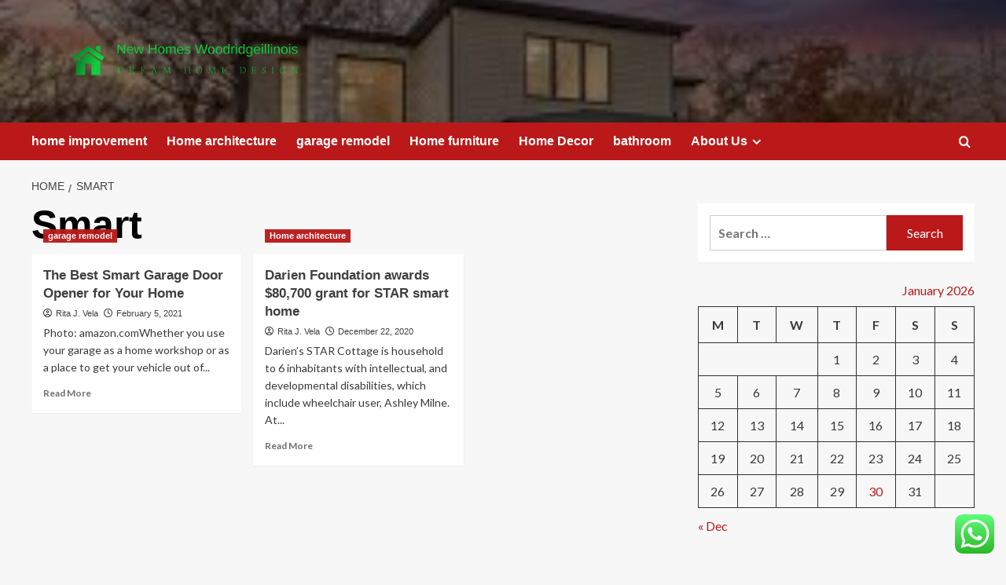

--- FILE ---
content_type: text/html; charset=UTF-8
request_url: https://newhomeswoodridgeillinois.com/tag/smart
body_size: 17544
content:
<!doctype html>
<html lang="en-US">

<head>
  <meta charset="UTF-8">
  <meta name="viewport" content="width=device-width, initial-scale=1">
  <link rel="profile" href="https://gmpg.org/xfn/11">
  <title>Smart &#8211; New Homes Woodridgeillinois</title>
<meta name='robots' content='max-image-preview:large' />
<link rel='preload' href='https://fonts.googleapis.com/css?family=Source%2BSans%2BPro%3A400%2C700%7CLato%3A400%2C700&#038;subset=latin&#038;display=swap' as='style' onload="this.onload=null;this.rel='stylesheet'" type='text/css' media='all' crossorigin='anonymous'>
<link rel='preconnect' href='https://fonts.googleapis.com' crossorigin='anonymous'>
<link rel='preconnect' href='https://fonts.gstatic.com' crossorigin='anonymous'>
<link rel='dns-prefetch' href='//fonts.googleapis.com' />
<link rel='preconnect' href='https://fonts.googleapis.com' />
<link rel='preconnect' href='https://fonts.gstatic.com' />
<link rel="alternate" type="application/rss+xml" title="New Homes Woodridgeillinois &raquo; Feed" href="https://newhomeswoodridgeillinois.com/feed" />
<link rel="alternate" type="application/rss+xml" title="New Homes Woodridgeillinois &raquo; Comments Feed" href="https://newhomeswoodridgeillinois.com/comments/feed" />
<link rel="alternate" type="application/rss+xml" title="New Homes Woodridgeillinois &raquo; Smart Tag Feed" href="https://newhomeswoodridgeillinois.com/tag/smart/feed" />
<style id='wp-img-auto-sizes-contain-inline-css' type='text/css'>
img:is([sizes=auto i],[sizes^="auto," i]){contain-intrinsic-size:3000px 1500px}
/*# sourceURL=wp-img-auto-sizes-contain-inline-css */
</style>
<link rel='stylesheet' id='ht_ctc_main_css-css' href='https://newhomeswoodridgeillinois.com/wp-content/plugins/click-to-chat-for-whatsapp/new/inc/assets/css/main.css?ver=4.36' type='text/css' media='all' />
<style id='wp-emoji-styles-inline-css' type='text/css'>

	img.wp-smiley, img.emoji {
		display: inline !important;
		border: none !important;
		box-shadow: none !important;
		height: 1em !important;
		width: 1em !important;
		margin: 0 0.07em !important;
		vertical-align: -0.1em !important;
		background: none !important;
		padding: 0 !important;
	}
/*# sourceURL=wp-emoji-styles-inline-css */
</style>
<style id='wp-block-library-inline-css' type='text/css'>
:root{--wp-block-synced-color:#7a00df;--wp-block-synced-color--rgb:122,0,223;--wp-bound-block-color:var(--wp-block-synced-color);--wp-editor-canvas-background:#ddd;--wp-admin-theme-color:#007cba;--wp-admin-theme-color--rgb:0,124,186;--wp-admin-theme-color-darker-10:#006ba1;--wp-admin-theme-color-darker-10--rgb:0,107,160.5;--wp-admin-theme-color-darker-20:#005a87;--wp-admin-theme-color-darker-20--rgb:0,90,135;--wp-admin-border-width-focus:2px}@media (min-resolution:192dpi){:root{--wp-admin-border-width-focus:1.5px}}.wp-element-button{cursor:pointer}:root .has-very-light-gray-background-color{background-color:#eee}:root .has-very-dark-gray-background-color{background-color:#313131}:root .has-very-light-gray-color{color:#eee}:root .has-very-dark-gray-color{color:#313131}:root .has-vivid-green-cyan-to-vivid-cyan-blue-gradient-background{background:linear-gradient(135deg,#00d084,#0693e3)}:root .has-purple-crush-gradient-background{background:linear-gradient(135deg,#34e2e4,#4721fb 50%,#ab1dfe)}:root .has-hazy-dawn-gradient-background{background:linear-gradient(135deg,#faaca8,#dad0ec)}:root .has-subdued-olive-gradient-background{background:linear-gradient(135deg,#fafae1,#67a671)}:root .has-atomic-cream-gradient-background{background:linear-gradient(135deg,#fdd79a,#004a59)}:root .has-nightshade-gradient-background{background:linear-gradient(135deg,#330968,#31cdcf)}:root .has-midnight-gradient-background{background:linear-gradient(135deg,#020381,#2874fc)}:root{--wp--preset--font-size--normal:16px;--wp--preset--font-size--huge:42px}.has-regular-font-size{font-size:1em}.has-larger-font-size{font-size:2.625em}.has-normal-font-size{font-size:var(--wp--preset--font-size--normal)}.has-huge-font-size{font-size:var(--wp--preset--font-size--huge)}.has-text-align-center{text-align:center}.has-text-align-left{text-align:left}.has-text-align-right{text-align:right}.has-fit-text{white-space:nowrap!important}#end-resizable-editor-section{display:none}.aligncenter{clear:both}.items-justified-left{justify-content:flex-start}.items-justified-center{justify-content:center}.items-justified-right{justify-content:flex-end}.items-justified-space-between{justify-content:space-between}.screen-reader-text{border:0;clip-path:inset(50%);height:1px;margin:-1px;overflow:hidden;padding:0;position:absolute;width:1px;word-wrap:normal!important}.screen-reader-text:focus{background-color:#ddd;clip-path:none;color:#444;display:block;font-size:1em;height:auto;left:5px;line-height:normal;padding:15px 23px 14px;text-decoration:none;top:5px;width:auto;z-index:100000}html :where(.has-border-color){border-style:solid}html :where([style*=border-top-color]){border-top-style:solid}html :where([style*=border-right-color]){border-right-style:solid}html :where([style*=border-bottom-color]){border-bottom-style:solid}html :where([style*=border-left-color]){border-left-style:solid}html :where([style*=border-width]){border-style:solid}html :where([style*=border-top-width]){border-top-style:solid}html :where([style*=border-right-width]){border-right-style:solid}html :where([style*=border-bottom-width]){border-bottom-style:solid}html :where([style*=border-left-width]){border-left-style:solid}html :where(img[class*=wp-image-]){height:auto;max-width:100%}:where(figure){margin:0 0 1em}html :where(.is-position-sticky){--wp-admin--admin-bar--position-offset:var(--wp-admin--admin-bar--height,0px)}@media screen and (max-width:600px){html :where(.is-position-sticky){--wp-admin--admin-bar--position-offset:0px}}

/*# sourceURL=wp-block-library-inline-css */
</style><style id='global-styles-inline-css' type='text/css'>
:root{--wp--preset--aspect-ratio--square: 1;--wp--preset--aspect-ratio--4-3: 4/3;--wp--preset--aspect-ratio--3-4: 3/4;--wp--preset--aspect-ratio--3-2: 3/2;--wp--preset--aspect-ratio--2-3: 2/3;--wp--preset--aspect-ratio--16-9: 16/9;--wp--preset--aspect-ratio--9-16: 9/16;--wp--preset--color--black: #000000;--wp--preset--color--cyan-bluish-gray: #abb8c3;--wp--preset--color--white: #ffffff;--wp--preset--color--pale-pink: #f78da7;--wp--preset--color--vivid-red: #cf2e2e;--wp--preset--color--luminous-vivid-orange: #ff6900;--wp--preset--color--luminous-vivid-amber: #fcb900;--wp--preset--color--light-green-cyan: #7bdcb5;--wp--preset--color--vivid-green-cyan: #00d084;--wp--preset--color--pale-cyan-blue: #8ed1fc;--wp--preset--color--vivid-cyan-blue: #0693e3;--wp--preset--color--vivid-purple: #9b51e0;--wp--preset--gradient--vivid-cyan-blue-to-vivid-purple: linear-gradient(135deg,rgb(6,147,227) 0%,rgb(155,81,224) 100%);--wp--preset--gradient--light-green-cyan-to-vivid-green-cyan: linear-gradient(135deg,rgb(122,220,180) 0%,rgb(0,208,130) 100%);--wp--preset--gradient--luminous-vivid-amber-to-luminous-vivid-orange: linear-gradient(135deg,rgb(252,185,0) 0%,rgb(255,105,0) 100%);--wp--preset--gradient--luminous-vivid-orange-to-vivid-red: linear-gradient(135deg,rgb(255,105,0) 0%,rgb(207,46,46) 100%);--wp--preset--gradient--very-light-gray-to-cyan-bluish-gray: linear-gradient(135deg,rgb(238,238,238) 0%,rgb(169,184,195) 100%);--wp--preset--gradient--cool-to-warm-spectrum: linear-gradient(135deg,rgb(74,234,220) 0%,rgb(151,120,209) 20%,rgb(207,42,186) 40%,rgb(238,44,130) 60%,rgb(251,105,98) 80%,rgb(254,248,76) 100%);--wp--preset--gradient--blush-light-purple: linear-gradient(135deg,rgb(255,206,236) 0%,rgb(152,150,240) 100%);--wp--preset--gradient--blush-bordeaux: linear-gradient(135deg,rgb(254,205,165) 0%,rgb(254,45,45) 50%,rgb(107,0,62) 100%);--wp--preset--gradient--luminous-dusk: linear-gradient(135deg,rgb(255,203,112) 0%,rgb(199,81,192) 50%,rgb(65,88,208) 100%);--wp--preset--gradient--pale-ocean: linear-gradient(135deg,rgb(255,245,203) 0%,rgb(182,227,212) 50%,rgb(51,167,181) 100%);--wp--preset--gradient--electric-grass: linear-gradient(135deg,rgb(202,248,128) 0%,rgb(113,206,126) 100%);--wp--preset--gradient--midnight: linear-gradient(135deg,rgb(2,3,129) 0%,rgb(40,116,252) 100%);--wp--preset--font-size--small: 13px;--wp--preset--font-size--medium: 20px;--wp--preset--font-size--large: 36px;--wp--preset--font-size--x-large: 42px;--wp--preset--spacing--20: 0.44rem;--wp--preset--spacing--30: 0.67rem;--wp--preset--spacing--40: 1rem;--wp--preset--spacing--50: 1.5rem;--wp--preset--spacing--60: 2.25rem;--wp--preset--spacing--70: 3.38rem;--wp--preset--spacing--80: 5.06rem;--wp--preset--shadow--natural: 6px 6px 9px rgba(0, 0, 0, 0.2);--wp--preset--shadow--deep: 12px 12px 50px rgba(0, 0, 0, 0.4);--wp--preset--shadow--sharp: 6px 6px 0px rgba(0, 0, 0, 0.2);--wp--preset--shadow--outlined: 6px 6px 0px -3px rgb(255, 255, 255), 6px 6px rgb(0, 0, 0);--wp--preset--shadow--crisp: 6px 6px 0px rgb(0, 0, 0);}:root { --wp--style--global--content-size: 800px;--wp--style--global--wide-size: 1200px; }:where(body) { margin: 0; }.wp-site-blocks > .alignleft { float: left; margin-right: 2em; }.wp-site-blocks > .alignright { float: right; margin-left: 2em; }.wp-site-blocks > .aligncenter { justify-content: center; margin-left: auto; margin-right: auto; }:where(.wp-site-blocks) > * { margin-block-start: 24px; margin-block-end: 0; }:where(.wp-site-blocks) > :first-child { margin-block-start: 0; }:where(.wp-site-blocks) > :last-child { margin-block-end: 0; }:root { --wp--style--block-gap: 24px; }:root :where(.is-layout-flow) > :first-child{margin-block-start: 0;}:root :where(.is-layout-flow) > :last-child{margin-block-end: 0;}:root :where(.is-layout-flow) > *{margin-block-start: 24px;margin-block-end: 0;}:root :where(.is-layout-constrained) > :first-child{margin-block-start: 0;}:root :where(.is-layout-constrained) > :last-child{margin-block-end: 0;}:root :where(.is-layout-constrained) > *{margin-block-start: 24px;margin-block-end: 0;}:root :where(.is-layout-flex){gap: 24px;}:root :where(.is-layout-grid){gap: 24px;}.is-layout-flow > .alignleft{float: left;margin-inline-start: 0;margin-inline-end: 2em;}.is-layout-flow > .alignright{float: right;margin-inline-start: 2em;margin-inline-end: 0;}.is-layout-flow > .aligncenter{margin-left: auto !important;margin-right: auto !important;}.is-layout-constrained > .alignleft{float: left;margin-inline-start: 0;margin-inline-end: 2em;}.is-layout-constrained > .alignright{float: right;margin-inline-start: 2em;margin-inline-end: 0;}.is-layout-constrained > .aligncenter{margin-left: auto !important;margin-right: auto !important;}.is-layout-constrained > :where(:not(.alignleft):not(.alignright):not(.alignfull)){max-width: var(--wp--style--global--content-size);margin-left: auto !important;margin-right: auto !important;}.is-layout-constrained > .alignwide{max-width: var(--wp--style--global--wide-size);}body .is-layout-flex{display: flex;}.is-layout-flex{flex-wrap: wrap;align-items: center;}.is-layout-flex > :is(*, div){margin: 0;}body .is-layout-grid{display: grid;}.is-layout-grid > :is(*, div){margin: 0;}body{padding-top: 0px;padding-right: 0px;padding-bottom: 0px;padding-left: 0px;}a:where(:not(.wp-element-button)){text-decoration: none;}:root :where(.wp-element-button, .wp-block-button__link){background-color: #32373c;border-radius: 0;border-width: 0;color: #fff;font-family: inherit;font-size: inherit;font-style: inherit;font-weight: inherit;letter-spacing: inherit;line-height: inherit;padding-top: calc(0.667em + 2px);padding-right: calc(1.333em + 2px);padding-bottom: calc(0.667em + 2px);padding-left: calc(1.333em + 2px);text-decoration: none;text-transform: inherit;}.has-black-color{color: var(--wp--preset--color--black) !important;}.has-cyan-bluish-gray-color{color: var(--wp--preset--color--cyan-bluish-gray) !important;}.has-white-color{color: var(--wp--preset--color--white) !important;}.has-pale-pink-color{color: var(--wp--preset--color--pale-pink) !important;}.has-vivid-red-color{color: var(--wp--preset--color--vivid-red) !important;}.has-luminous-vivid-orange-color{color: var(--wp--preset--color--luminous-vivid-orange) !important;}.has-luminous-vivid-amber-color{color: var(--wp--preset--color--luminous-vivid-amber) !important;}.has-light-green-cyan-color{color: var(--wp--preset--color--light-green-cyan) !important;}.has-vivid-green-cyan-color{color: var(--wp--preset--color--vivid-green-cyan) !important;}.has-pale-cyan-blue-color{color: var(--wp--preset--color--pale-cyan-blue) !important;}.has-vivid-cyan-blue-color{color: var(--wp--preset--color--vivid-cyan-blue) !important;}.has-vivid-purple-color{color: var(--wp--preset--color--vivid-purple) !important;}.has-black-background-color{background-color: var(--wp--preset--color--black) !important;}.has-cyan-bluish-gray-background-color{background-color: var(--wp--preset--color--cyan-bluish-gray) !important;}.has-white-background-color{background-color: var(--wp--preset--color--white) !important;}.has-pale-pink-background-color{background-color: var(--wp--preset--color--pale-pink) !important;}.has-vivid-red-background-color{background-color: var(--wp--preset--color--vivid-red) !important;}.has-luminous-vivid-orange-background-color{background-color: var(--wp--preset--color--luminous-vivid-orange) !important;}.has-luminous-vivid-amber-background-color{background-color: var(--wp--preset--color--luminous-vivid-amber) !important;}.has-light-green-cyan-background-color{background-color: var(--wp--preset--color--light-green-cyan) !important;}.has-vivid-green-cyan-background-color{background-color: var(--wp--preset--color--vivid-green-cyan) !important;}.has-pale-cyan-blue-background-color{background-color: var(--wp--preset--color--pale-cyan-blue) !important;}.has-vivid-cyan-blue-background-color{background-color: var(--wp--preset--color--vivid-cyan-blue) !important;}.has-vivid-purple-background-color{background-color: var(--wp--preset--color--vivid-purple) !important;}.has-black-border-color{border-color: var(--wp--preset--color--black) !important;}.has-cyan-bluish-gray-border-color{border-color: var(--wp--preset--color--cyan-bluish-gray) !important;}.has-white-border-color{border-color: var(--wp--preset--color--white) !important;}.has-pale-pink-border-color{border-color: var(--wp--preset--color--pale-pink) !important;}.has-vivid-red-border-color{border-color: var(--wp--preset--color--vivid-red) !important;}.has-luminous-vivid-orange-border-color{border-color: var(--wp--preset--color--luminous-vivid-orange) !important;}.has-luminous-vivid-amber-border-color{border-color: var(--wp--preset--color--luminous-vivid-amber) !important;}.has-light-green-cyan-border-color{border-color: var(--wp--preset--color--light-green-cyan) !important;}.has-vivid-green-cyan-border-color{border-color: var(--wp--preset--color--vivid-green-cyan) !important;}.has-pale-cyan-blue-border-color{border-color: var(--wp--preset--color--pale-cyan-blue) !important;}.has-vivid-cyan-blue-border-color{border-color: var(--wp--preset--color--vivid-cyan-blue) !important;}.has-vivid-purple-border-color{border-color: var(--wp--preset--color--vivid-purple) !important;}.has-vivid-cyan-blue-to-vivid-purple-gradient-background{background: var(--wp--preset--gradient--vivid-cyan-blue-to-vivid-purple) !important;}.has-light-green-cyan-to-vivid-green-cyan-gradient-background{background: var(--wp--preset--gradient--light-green-cyan-to-vivid-green-cyan) !important;}.has-luminous-vivid-amber-to-luminous-vivid-orange-gradient-background{background: var(--wp--preset--gradient--luminous-vivid-amber-to-luminous-vivid-orange) !important;}.has-luminous-vivid-orange-to-vivid-red-gradient-background{background: var(--wp--preset--gradient--luminous-vivid-orange-to-vivid-red) !important;}.has-very-light-gray-to-cyan-bluish-gray-gradient-background{background: var(--wp--preset--gradient--very-light-gray-to-cyan-bluish-gray) !important;}.has-cool-to-warm-spectrum-gradient-background{background: var(--wp--preset--gradient--cool-to-warm-spectrum) !important;}.has-blush-light-purple-gradient-background{background: var(--wp--preset--gradient--blush-light-purple) !important;}.has-blush-bordeaux-gradient-background{background: var(--wp--preset--gradient--blush-bordeaux) !important;}.has-luminous-dusk-gradient-background{background: var(--wp--preset--gradient--luminous-dusk) !important;}.has-pale-ocean-gradient-background{background: var(--wp--preset--gradient--pale-ocean) !important;}.has-electric-grass-gradient-background{background: var(--wp--preset--gradient--electric-grass) !important;}.has-midnight-gradient-background{background: var(--wp--preset--gradient--midnight) !important;}.has-small-font-size{font-size: var(--wp--preset--font-size--small) !important;}.has-medium-font-size{font-size: var(--wp--preset--font-size--medium) !important;}.has-large-font-size{font-size: var(--wp--preset--font-size--large) !important;}.has-x-large-font-size{font-size: var(--wp--preset--font-size--x-large) !important;}
/*# sourceURL=global-styles-inline-css */
</style>

<link rel='stylesheet' id='ez-toc-css' href='https://newhomeswoodridgeillinois.com/wp-content/plugins/easy-table-of-contents/assets/css/screen.min.css?ver=2.0.80' type='text/css' media='all' />
<style id='ez-toc-inline-css' type='text/css'>
div#ez-toc-container .ez-toc-title {font-size: 120%;}div#ez-toc-container .ez-toc-title {font-weight: 500;}div#ez-toc-container ul li , div#ez-toc-container ul li a {font-size: 95%;}div#ez-toc-container ul li , div#ez-toc-container ul li a {font-weight: 500;}div#ez-toc-container nav ul ul li {font-size: 90%;}.ez-toc-box-title {font-weight: bold; margin-bottom: 10px; text-align: center; text-transform: uppercase; letter-spacing: 1px; color: #666; padding-bottom: 5px;position:absolute;top:-4%;left:5%;background-color: inherit;transition: top 0.3s ease;}.ez-toc-box-title.toc-closed {top:-25%;}
.ez-toc-container-direction {direction: ltr;}.ez-toc-counter ul{counter-reset: item ;}.ez-toc-counter nav ul li a::before {content: counters(item, '.', decimal) '. ';display: inline-block;counter-increment: item;flex-grow: 0;flex-shrink: 0;margin-right: .2em; float: left; }.ez-toc-widget-direction {direction: ltr;}.ez-toc-widget-container ul{counter-reset: item ;}.ez-toc-widget-container nav ul li a::before {content: counters(item, '.', decimal) '. ';display: inline-block;counter-increment: item;flex-grow: 0;flex-shrink: 0;margin-right: .2em; float: left; }
/*# sourceURL=ez-toc-inline-css */
</style>
<link rel='stylesheet' id='covernews-google-fonts-css' href='https://fonts.googleapis.com/css?family=Source%2BSans%2BPro%3A400%2C700%7CLato%3A400%2C700&#038;subset=latin&#038;display=swap' type='text/css' media='all' />
<link rel='stylesheet' id='covernews-icons-css' href='https://newhomeswoodridgeillinois.com/wp-content/themes/covernews/assets/icons/style.css?ver=6.9' type='text/css' media='all' />
<link rel='stylesheet' id='bootstrap-css' href='https://newhomeswoodridgeillinois.com/wp-content/themes/covernews/assets/bootstrap/css/bootstrap.min.css?ver=6.9' type='text/css' media='all' />
<link rel='stylesheet' id='covernews-style-css' href='https://newhomeswoodridgeillinois.com/wp-content/themes/covernews/style.min.css?ver=6.0.5.2' type='text/css' media='all' />
<script type="text/javascript" src="https://newhomeswoodridgeillinois.com/wp-includes/js/jquery/jquery.min.js?ver=3.7.1" id="jquery-core-js"></script>
<script type="text/javascript" src="https://newhomeswoodridgeillinois.com/wp-includes/js/jquery/jquery-migrate.min.js?ver=3.4.1" id="jquery-migrate-js"></script>
<link rel="https://api.w.org/" href="https://newhomeswoodridgeillinois.com/wp-json/" /><link rel="alternate" title="JSON" type="application/json" href="https://newhomeswoodridgeillinois.com/wp-json/wp/v2/tags/626" /><link rel="EditURI" type="application/rsd+xml" title="RSD" href="https://newhomeswoodridgeillinois.com/xmlrpc.php?rsd" />
<meta name="generator" content="WordPress 6.9" />
<!-- HFCM by 99 Robots - Snippet # 2: gsc -->
<meta name="google-site-verification" content="fYeFCyp07RLKjv_E9eJZ4beLCqQO-MYDhx29TO4mE9Q" />
<!-- /end HFCM by 99 Robots -->
<link rel="preload" href="https://newhomeswoodridgeillinois.com/wp-content/uploads/2025/11/cropped-download.jpeg" as="image">        <style type="text/css">
                        .site-title,
            .site-description {
                position: absolute;
                clip: rect(1px, 1px, 1px, 1px);
                display: none;
            }

                    .elementor-template-full-width .elementor-section.elementor-section-full_width > .elementor-container,
        .elementor-template-full-width .elementor-section.elementor-section-boxed > .elementor-container{
            max-width: 1200px;
        }
        @media (min-width: 1600px){
            .elementor-template-full-width .elementor-section.elementor-section-full_width > .elementor-container,
            .elementor-template-full-width .elementor-section.elementor-section-boxed > .elementor-container{
                max-width: 1600px;
            }
        }
        
        .align-content-left .elementor-section-stretched,
        .align-content-right .elementor-section-stretched {
            max-width: 100%;
            left: 0 !important;
        }


        </style>
        <link rel="icon" href="https://newhomeswoodridgeillinois.com/wp-content/uploads/2025/07/cropped-cropped-default-32x32.png" sizes="32x32" />
<link rel="icon" href="https://newhomeswoodridgeillinois.com/wp-content/uploads/2025/07/cropped-cropped-default-192x192.png" sizes="192x192" />
<link rel="apple-touch-icon" href="https://newhomeswoodridgeillinois.com/wp-content/uploads/2025/07/cropped-cropped-default-180x180.png" />
<meta name="msapplication-TileImage" content="https://newhomeswoodridgeillinois.com/wp-content/uploads/2025/07/cropped-cropped-default-270x270.png" />
</head>

<body class="archive tag tag-smart tag-626 wp-custom-logo wp-embed-responsive wp-theme-covernews hfeed default-content-layout archive-layout-grid scrollup-sticky-header aft-sticky-header aft-sticky-sidebar default aft-container-default aft-main-banner-slider-editors-picks-trending header-image-default align-content-left aft-and">
  
  
  <div id="page" class="site">
    <a class="skip-link screen-reader-text" href="#content">Skip to content</a>

    <div class="header-layout-1">
    <header id="masthead" class="site-header">
        <div class="masthead-banner af-header-image data-bg" style="background-image: url(https://newhomeswoodridgeillinois.com/wp-content/uploads/2025/11/cropped-download.jpeg);">
      <div class="container">
        <div class="row">
          <div class="col-md-4">
            <div class="site-branding">
              <a href="https://newhomeswoodridgeillinois.com/" class="custom-logo-link" rel="home"><img width="998" height="169" src="https://newhomeswoodridgeillinois.com/wp-content/uploads/2025/07/cropped-default.png" class="custom-logo" alt="New Homes Woodridgeillinois" decoding="async" fetchpriority="high" srcset="https://newhomeswoodridgeillinois.com/wp-content/uploads/2025/07/cropped-default.png 998w, https://newhomeswoodridgeillinois.com/wp-content/uploads/2025/07/cropped-default-300x51.png 300w, https://newhomeswoodridgeillinois.com/wp-content/uploads/2025/07/cropped-default-768x130.png 768w" sizes="(max-width: 998px) 100vw, 998px" loading="lazy" /></a>                <p class="site-title font-family-1">
                  <a href="https://newhomeswoodridgeillinois.com/" rel="home">New Homes Woodridgeillinois</a>
                </p>
              
                              <p class="site-description">dream home design</p>
                          </div>
          </div>
          <div class="col-md-8">
                      </div>
        </div>
      </div>
    </div>
    <nav id="site-navigation" class="main-navigation">
      <div class="container">
        <div class="row">
          <div class="kol-12">
            <div class="navigation-container">

              <div class="main-navigation-container-items-wrapper">

                <span class="toggle-menu">
                  <a
                    href="#"
                    class="aft-void-menu"
                    role="button"
                    aria-label="Toggle Primary Menu"
                    aria-controls="primary-menu" aria-expanded="false">
                    <span class="screen-reader-text">Primary Menu</span>
                    <i class="ham"></i>
                  </a>
                </span>
                <span class="af-mobile-site-title-wrap">
                  <a href="https://newhomeswoodridgeillinois.com/" class="custom-logo-link" rel="home"><img width="998" height="169" src="https://newhomeswoodridgeillinois.com/wp-content/uploads/2025/07/cropped-default.png" class="custom-logo" alt="New Homes Woodridgeillinois" decoding="async" srcset="https://newhomeswoodridgeillinois.com/wp-content/uploads/2025/07/cropped-default.png 998w, https://newhomeswoodridgeillinois.com/wp-content/uploads/2025/07/cropped-default-300x51.png 300w, https://newhomeswoodridgeillinois.com/wp-content/uploads/2025/07/cropped-default-768x130.png 768w" sizes="(max-width: 998px) 100vw, 998px" loading="lazy" /></a>                  <p class="site-title font-family-1">
                    <a href="https://newhomeswoodridgeillinois.com/" rel="home">New Homes Woodridgeillinois</a>
                  </p>
                </span>
                <div class="menu main-menu"><ul id="primary-menu" class="menu"><li id="menu-item-5220" class="menu-item menu-item-type-taxonomy menu-item-object-category menu-item-5220"><a href="https://newhomeswoodridgeillinois.com/category/home-improvement">home improvement</a></li>
<li id="menu-item-5217" class="menu-item menu-item-type-taxonomy menu-item-object-category menu-item-5217"><a href="https://newhomeswoodridgeillinois.com/category/home-architecture">Home architecture</a></li>
<li id="menu-item-5216" class="menu-item menu-item-type-taxonomy menu-item-object-category menu-item-5216"><a href="https://newhomeswoodridgeillinois.com/category/garage-remodel">garage remodel</a></li>
<li id="menu-item-5219" class="menu-item menu-item-type-taxonomy menu-item-object-category menu-item-5219"><a href="https://newhomeswoodridgeillinois.com/category/home-furniture">Home furniture</a></li>
<li id="menu-item-5218" class="menu-item menu-item-type-taxonomy menu-item-object-category menu-item-5218"><a href="https://newhomeswoodridgeillinois.com/category/home-decor">Home Decor</a></li>
<li id="menu-item-6977" class="menu-item menu-item-type-taxonomy menu-item-object-category menu-item-6977"><a href="https://newhomeswoodridgeillinois.com/category/bathroom">bathroom</a></li>
<li id="menu-item-5223" class="menu-item menu-item-type-post_type menu-item-object-page menu-item-has-children menu-item-5223"><a href="https://newhomeswoodridgeillinois.com/about-us">About Us</a>
<ul class="sub-menu">
	<li id="menu-item-5224" class="menu-item menu-item-type-post_type menu-item-object-page menu-item-5224"><a href="https://newhomeswoodridgeillinois.com/advertise-here">Advertise Here</a></li>
	<li id="menu-item-5225" class="menu-item menu-item-type-post_type menu-item-object-page menu-item-5225"><a href="https://newhomeswoodridgeillinois.com/contact-us">Contact Us</a></li>
	<li id="menu-item-5226" class="menu-item menu-item-type-post_type menu-item-object-page menu-item-5226"><a href="https://newhomeswoodridgeillinois.com/privacy-policy">Privacy Policy</a></li>
	<li id="menu-item-7933" class="menu-item menu-item-type-post_type menu-item-object-page menu-item-7933"><a href="https://newhomeswoodridgeillinois.com/sitemap">Sitemap</a></li>
</ul>
</li>
</ul></div>              </div>
              <div class="cart-search">

                <div class="af-search-wrap">
                  <div class="search-overlay">
                    <a href="#" title="Search" class="search-icon">
                      <i class="fa fa-search"></i>
                    </a>
                    <div class="af-search-form">
                      <form role="search" method="get" class="search-form" action="https://newhomeswoodridgeillinois.com/">
				<label>
					<span class="screen-reader-text">Search for:</span>
					<input type="search" class="search-field" placeholder="Search &hellip;" value="" name="s" />
				</label>
				<input type="submit" class="search-submit" value="Search" />
			</form>                    </div>
                  </div>
                </div>
              </div>


            </div>
          </div>
        </div>
      </div>
    </nav>
  </header>
</div>

    
    <div id="content" class="container">
                <div class="em-breadcrumbs font-family-1 covernews-breadcrumbs">
      <div class="row">
        <div role="navigation" aria-label="Breadcrumbs" class="breadcrumb-trail breadcrumbs" itemprop="breadcrumb"><ul class="trail-items" itemscope itemtype="http://schema.org/BreadcrumbList"><meta name="numberOfItems" content="2" /><meta name="itemListOrder" content="Ascending" /><li itemprop="itemListElement" itemscope itemtype="http://schema.org/ListItem" class="trail-item trail-begin"><a href="https://newhomeswoodridgeillinois.com" rel="home" itemprop="item"><span itemprop="name">Home</span></a><meta itemprop="position" content="1" /></li><li itemprop="itemListElement" itemscope itemtype="http://schema.org/ListItem" class="trail-item trail-end"><a href="https://newhomeswoodridgeillinois.com/tag/smart" itemprop="item"><span itemprop="name">Smart</span></a><meta itemprop="position" content="2" /></li></ul></div>      </div>
    </div>
    <div class="section-block-upper row">

                <div id="primary" class="content-area">
                    <main id="main" class="site-main aft-archive-post">

                        
                            <header class="header-title-wrapper1">
                                <h1 class="page-title">Smart</h1>                            </header><!-- .header-title-wrapper -->
                            <div class="row">
                            <div id="aft-inner-row">
                            

        <article id="post-138" class="col-lg-4 col-sm-4 col-md-4 latest-posts-grid post-138 post type-post status-publish format-standard has-post-thumbnail hentry category-garage-remodel tag-door tag-garage tag-home tag-opener tag-smart"                 data-mh="archive-layout-grid">
            
<div class="align-items-center has-post-image">
  <div class="spotlight-post">
    <figure class="categorised-article inside-img">
      <div class="categorised-article-wrapper">
        <div class="data-bg-hover data-bg-categorised read-bg-img">
          <a href="https://newhomeswoodridgeillinois.com/the-best-smart-garage-door-opener-for-your-home.html"
            aria-label="The Best Smart Garage Door Opener for Your Home">
                      </a>
        </div>
                <div class="figure-categories figure-categories-bg">
          <ul class="cat-links"><li class="meta-category">
                             <a class="covernews-categories category-color-1"
                            href="https://newhomeswoodridgeillinois.com/category/garage-remodel" 
                            aria-label="View all posts in garage remodel"> 
                                 garage remodel
                             </a>
                        </li></ul>        </div>
      </div>

    </figure>
    <figcaption>

      <h3 class="article-title article-title-1">
        <a href="https://newhomeswoodridgeillinois.com/the-best-smart-garage-door-opener-for-your-home.html">
          The Best Smart Garage Door Opener for Your Home        </a>
      </h3>
      <div class="grid-item-metadata">
        
    <span class="author-links">

      
        <span class="item-metadata posts-author">
          <i class="far fa-user-circle"></i>
                          <a href="https://newhomeswoodridgeillinois.com/author/rita-j-vela">
                    Rita J. Vela                </a>
               </span>
                    <span class="item-metadata posts-date">
          <i class="far fa-clock"></i>
          <a href="https://newhomeswoodridgeillinois.com/2021/02">
            February 5, 2021          </a>
        </span>
                </span>
      </div>
              <div class="full-item-discription">
          <div class="post-description">
            <p>Photo: amazon.comWhether you use your garage as a home workshop or as a place to get your vehicle out of...</p>
<div class="aft-readmore-wrapper">
              <a href="https://newhomeswoodridgeillinois.com/the-best-smart-garage-door-opener-for-your-home.html" class="aft-readmore" aria-label="Read more about The Best Smart Garage Door Opener for Your Home">Read More<span class="screen-reader-text">Read more about The Best Smart Garage Door Opener for Your Home</span></a>
          </div>

          </div>
        </div>
          </figcaption>
  </div>
  </div>        </article>
    

        <article id="post-411" class="col-lg-4 col-sm-4 col-md-4 latest-posts-grid post-411 post type-post status-publish format-standard has-post-thumbnail hentry category-home-architecture tag-awards tag-darien tag-foundation tag-grant tag-home tag-smart tag-star"                 data-mh="archive-layout-grid">
            
<div class="align-items-center has-post-image">
  <div class="spotlight-post">
    <figure class="categorised-article inside-img">
      <div class="categorised-article-wrapper">
        <div class="data-bg-hover data-bg-categorised read-bg-img">
          <a href="https://newhomeswoodridgeillinois.com/darien-foundation-awards-80700-grant-for-star-smart-home.html"
            aria-label="Darien Foundation awards $80,700 grant for STAR smart home">
                      </a>
        </div>
                <div class="figure-categories figure-categories-bg">
          <ul class="cat-links"><li class="meta-category">
                             <a class="covernews-categories category-color-1"
                            href="https://newhomeswoodridgeillinois.com/category/home-architecture" 
                            aria-label="View all posts in Home architecture"> 
                                 Home architecture
                             </a>
                        </li></ul>        </div>
      </div>

    </figure>
    <figcaption>

      <h3 class="article-title article-title-1">
        <a href="https://newhomeswoodridgeillinois.com/darien-foundation-awards-80700-grant-for-star-smart-home.html">
          Darien Foundation awards $80,700 grant for STAR smart home        </a>
      </h3>
      <div class="grid-item-metadata">
        
    <span class="author-links">

      
        <span class="item-metadata posts-author">
          <i class="far fa-user-circle"></i>
                          <a href="https://newhomeswoodridgeillinois.com/author/rita-j-vela">
                    Rita J. Vela                </a>
               </span>
                    <span class="item-metadata posts-date">
          <i class="far fa-clock"></i>
          <a href="https://newhomeswoodridgeillinois.com/2020/12">
            December 22, 2020          </a>
        </span>
                </span>
      </div>
              <div class="full-item-discription">
          <div class="post-description">
            <p>Darien’s STAR Cottage is household to 6 inhabitants with intellectual, and developmental disabilities, which include wheelchair user, Ashley Milne. At...</p>
<div class="aft-readmore-wrapper">
              <a href="https://newhomeswoodridgeillinois.com/darien-foundation-awards-80700-grant-for-star-smart-home.html" class="aft-readmore" aria-label="Read more about Darien Foundation awards $80,700 grant for STAR smart home">Read More<span class="screen-reader-text">Read more about Darien Foundation awards $80,700 grant for STAR smart home</span></a>
          </div>

          </div>
        </div>
          </figcaption>
  </div>
  </div>        </article>
                                </div>
                            <div class="col col-ten">
                                <div class="covernews-pagination">
                                                                    </div>
                            </div>
                                            </div>
                    </main><!-- #main -->
                </div><!-- #primary -->

                <aside id="secondary" class="widget-area sidebar-sticky-top">
	<div id="search-2" class="widget covernews-widget widget_search"><form role="search" method="get" class="search-form" action="https://newhomeswoodridgeillinois.com/">
				<label>
					<span class="screen-reader-text">Search for:</span>
					<input type="search" class="search-field" placeholder="Search &hellip;" value="" name="s" />
				</label>
				<input type="submit" class="search-submit" value="Search" />
			</form></div><div id="calendar-2" class="widget covernews-widget widget_calendar"><div id="calendar_wrap" class="calendar_wrap"><table id="wp-calendar" class="wp-calendar-table">
	<caption>January 2026</caption>
	<thead>
	<tr>
		<th scope="col" aria-label="Monday">M</th>
		<th scope="col" aria-label="Tuesday">T</th>
		<th scope="col" aria-label="Wednesday">W</th>
		<th scope="col" aria-label="Thursday">T</th>
		<th scope="col" aria-label="Friday">F</th>
		<th scope="col" aria-label="Saturday">S</th>
		<th scope="col" aria-label="Sunday">S</th>
	</tr>
	</thead>
	<tbody>
	<tr>
		<td colspan="3" class="pad">&nbsp;</td><td>1</td><td>2</td><td>3</td><td>4</td>
	</tr>
	<tr>
		<td>5</td><td>6</td><td>7</td><td>8</td><td>9</td><td>10</td><td>11</td>
	</tr>
	<tr>
		<td>12</td><td>13</td><td>14</td><td>15</td><td>16</td><td>17</td><td>18</td>
	</tr>
	<tr>
		<td>19</td><td>20</td><td>21</td><td>22</td><td>23</td><td>24</td><td>25</td>
	</tr>
	<tr>
		<td>26</td><td>27</td><td>28</td><td>29</td><td id="today">30</td><td>31</td>
		<td class="pad" colspan="1">&nbsp;</td>
	</tr>
	</tbody>
	</table><nav aria-label="Previous and next months" class="wp-calendar-nav">
		<span class="wp-calendar-nav-prev"><a href="https://newhomeswoodridgeillinois.com/2025/12">&laquo; Dec</a></span>
		<span class="pad">&nbsp;</span>
		<span class="wp-calendar-nav-next">&nbsp;</span>
	</nav></div></div><div id="archives-2" class="widget covernews-widget widget_archive"><h2 class="widget-title widget-title-1"><span>Archives</span></h2>		<label class="screen-reader-text" for="archives-dropdown-2">Archives</label>
		<select id="archives-dropdown-2" name="archive-dropdown">
			
			<option value="">Select Month</option>
				<option value='https://newhomeswoodridgeillinois.com/2025/12'> December 2025 </option>
	<option value='https://newhomeswoodridgeillinois.com/2025/09'> September 2025 </option>
	<option value='https://newhomeswoodridgeillinois.com/2025/08'> August 2025 </option>
	<option value='https://newhomeswoodridgeillinois.com/2025/07'> July 2025 </option>
	<option value='https://newhomeswoodridgeillinois.com/2025/06'> June 2025 </option>
	<option value='https://newhomeswoodridgeillinois.com/2025/05'> May 2025 </option>
	<option value='https://newhomeswoodridgeillinois.com/2025/04'> April 2025 </option>
	<option value='https://newhomeswoodridgeillinois.com/2025/01'> January 2025 </option>
	<option value='https://newhomeswoodridgeillinois.com/2024/12'> December 2024 </option>
	<option value='https://newhomeswoodridgeillinois.com/2024/09'> September 2024 </option>
	<option value='https://newhomeswoodridgeillinois.com/2024/08'> August 2024 </option>
	<option value='https://newhomeswoodridgeillinois.com/2024/07'> July 2024 </option>
	<option value='https://newhomeswoodridgeillinois.com/2024/06'> June 2024 </option>
	<option value='https://newhomeswoodridgeillinois.com/2024/05'> May 2024 </option>
	<option value='https://newhomeswoodridgeillinois.com/2024/04'> April 2024 </option>
	<option value='https://newhomeswoodridgeillinois.com/2024/03'> March 2024 </option>
	<option value='https://newhomeswoodridgeillinois.com/2024/02'> February 2024 </option>
	<option value='https://newhomeswoodridgeillinois.com/2024/01'> January 2024 </option>
	<option value='https://newhomeswoodridgeillinois.com/2023/12'> December 2023 </option>
	<option value='https://newhomeswoodridgeillinois.com/2023/11'> November 2023 </option>
	<option value='https://newhomeswoodridgeillinois.com/2023/10'> October 2023 </option>
	<option value='https://newhomeswoodridgeillinois.com/2023/09'> September 2023 </option>
	<option value='https://newhomeswoodridgeillinois.com/2023/08'> August 2023 </option>
	<option value='https://newhomeswoodridgeillinois.com/2023/07'> July 2023 </option>
	<option value='https://newhomeswoodridgeillinois.com/2023/06'> June 2023 </option>
	<option value='https://newhomeswoodridgeillinois.com/2023/05'> May 2023 </option>
	<option value='https://newhomeswoodridgeillinois.com/2023/04'> April 2023 </option>
	<option value='https://newhomeswoodridgeillinois.com/2023/03'> March 2023 </option>
	<option value='https://newhomeswoodridgeillinois.com/2023/02'> February 2023 </option>
	<option value='https://newhomeswoodridgeillinois.com/2023/01'> January 2023 </option>
	<option value='https://newhomeswoodridgeillinois.com/2022/12'> December 2022 </option>
	<option value='https://newhomeswoodridgeillinois.com/2022/11'> November 2022 </option>
	<option value='https://newhomeswoodridgeillinois.com/2022/10'> October 2022 </option>
	<option value='https://newhomeswoodridgeillinois.com/2022/09'> September 2022 </option>
	<option value='https://newhomeswoodridgeillinois.com/2022/08'> August 2022 </option>
	<option value='https://newhomeswoodridgeillinois.com/2022/07'> July 2022 </option>
	<option value='https://newhomeswoodridgeillinois.com/2022/06'> June 2022 </option>
	<option value='https://newhomeswoodridgeillinois.com/2022/05'> May 2022 </option>
	<option value='https://newhomeswoodridgeillinois.com/2022/04'> April 2022 </option>
	<option value='https://newhomeswoodridgeillinois.com/2022/03'> March 2022 </option>
	<option value='https://newhomeswoodridgeillinois.com/2022/02'> February 2022 </option>
	<option value='https://newhomeswoodridgeillinois.com/2021/12'> December 2021 </option>
	<option value='https://newhomeswoodridgeillinois.com/2021/10'> October 2021 </option>
	<option value='https://newhomeswoodridgeillinois.com/2021/09'> September 2021 </option>
	<option value='https://newhomeswoodridgeillinois.com/2021/08'> August 2021 </option>
	<option value='https://newhomeswoodridgeillinois.com/2021/07'> July 2021 </option>
	<option value='https://newhomeswoodridgeillinois.com/2021/06'> June 2021 </option>
	<option value='https://newhomeswoodridgeillinois.com/2021/05'> May 2021 </option>
	<option value='https://newhomeswoodridgeillinois.com/2021/04'> April 2021 </option>
	<option value='https://newhomeswoodridgeillinois.com/2021/03'> March 2021 </option>
	<option value='https://newhomeswoodridgeillinois.com/2021/02'> February 2021 </option>
	<option value='https://newhomeswoodridgeillinois.com/2021/01'> January 2021 </option>
	<option value='https://newhomeswoodridgeillinois.com/2020/12'> December 2020 </option>
	<option value='https://newhomeswoodridgeillinois.com/2020/11'> November 2020 </option>
	<option value='https://newhomeswoodridgeillinois.com/2018/11'> November 2018 </option>
	<option value='https://newhomeswoodridgeillinois.com/2018/10'> October 2018 </option>
	<option value='https://newhomeswoodridgeillinois.com/2017/01'> January 2017 </option>

		</select>

			<script type="text/javascript">
/* <![CDATA[ */

( ( dropdownId ) => {
	const dropdown = document.getElementById( dropdownId );
	function onSelectChange() {
		setTimeout( () => {
			if ( 'escape' === dropdown.dataset.lastkey ) {
				return;
			}
			if ( dropdown.value ) {
				document.location.href = dropdown.value;
			}
		}, 250 );
	}
	function onKeyUp( event ) {
		if ( 'Escape' === event.key ) {
			dropdown.dataset.lastkey = 'escape';
		} else {
			delete dropdown.dataset.lastkey;
		}
	}
	function onClick() {
		delete dropdown.dataset.lastkey;
	}
	dropdown.addEventListener( 'keyup', onKeyUp );
	dropdown.addEventListener( 'click', onClick );
	dropdown.addEventListener( 'change', onSelectChange );
})( "archives-dropdown-2" );

//# sourceURL=WP_Widget_Archives%3A%3Awidget
/* ]]> */
</script>
</div><div id="categories-3" class="widget covernews-widget widget_categories"><h2 class="widget-title widget-title-1"><span>Categories</span></h2>
			<ul>
					<li class="cat-item cat-item-2"><a href="https://newhomeswoodridgeillinois.com/category/bathroom">bathroom</a>
</li>
	<li class="cat-item cat-item-2084"><a href="https://newhomeswoodridgeillinois.com/category/business">Business</a>
</li>
	<li class="cat-item cat-item-2317"><a href="https://newhomeswoodridgeillinois.com/category/construction">Construction</a>
</li>
	<li class="cat-item cat-item-3"><a href="https://newhomeswoodridgeillinois.com/category/garage-remodel">garage remodel</a>
</li>
	<li class="cat-item cat-item-4"><a href="https://newhomeswoodridgeillinois.com/category/home-architecture">Home architecture</a>
</li>
	<li class="cat-item cat-item-5"><a href="https://newhomeswoodridgeillinois.com/category/home-decor">Home Decor</a>
</li>
	<li class="cat-item cat-item-6"><a href="https://newhomeswoodridgeillinois.com/category/home-furniture">Home furniture</a>
</li>
	<li class="cat-item cat-item-7"><a href="https://newhomeswoodridgeillinois.com/category/home-improvement">home improvement</a>
</li>
	<li class="cat-item cat-item-8"><a href="https://newhomeswoodridgeillinois.com/category/kitchen">Kitchen</a>
</li>
	<li class="cat-item cat-item-1"><a href="https://newhomeswoodridgeillinois.com/category/pest-control">Pest Control</a>
</li>
	<li class="cat-item cat-item-2083"><a href="https://newhomeswoodridgeillinois.com/category/property">Property</a>
</li>
	<li class="cat-item cat-item-2082"><a href="https://newhomeswoodridgeillinois.com/category/real-estate">Real Estate</a>
</li>
			</ul>

			</div>
		<div id="recent-posts-2" class="widget covernews-widget widget_recent_entries">
		<h2 class="widget-title widget-title-1"><span>Recent Posts</span></h2>
		<ul>
											<li>
					<a href="https://newhomeswoodridgeillinois.com/step-by-step-guide-to-applying-for-a-construction-line-of-credit.html">Step-by-Step Guide to Applying for a Construction Line of Credit</a>
									</li>
											<li>
					<a href="https://newhomeswoodridgeillinois.com/how-to-mix-vintage-and-modern-home-decor-furniture-for-a-timeless-look.html">How to Mix Vintage and Modern Home Decor Furniture for a Timeless Look</a>
									</li>
											<li>
					<a href="https://newhomeswoodridgeillinois.com/insider-tips-for-qualifying-for-construction-loans-successfully.html">Insider Tips for Qualifying for Construction Loans Successfully</a>
									</li>
											<li>
					<a href="https://newhomeswoodridgeillinois.com/the-cost-of-a-wood-fence-in-2025-budget-planning-tips.html">The Cost of a Wood Fence in 2025: Budget Planning Tips</a>
									</li>
											<li>
					<a href="https://newhomeswoodridgeillinois.com/wood-fence-vs-vinyl-which-is-better-for-you.html">Wood Fence vs. Vinyl: Which Is Better for You?</a>
									</li>
					</ul>

		</div><div id="execphp-9" class="widget covernews-widget widget_execphp"><h2 class="widget-title widget-title-1"><span>Fiverr</span></h2>			<div class="execphpwidget"><a href="https://www.fiverr.com/ifanfaris" target="_blank">
    <img src="https://raw.githubusercontent.com/Abdurrahman-Subh/mdx-blog/main/images/logo-fiverr.png" alt="Fiverr Logo" width="200" height="141">
  </a></div>
		</div><div id="magenet_widget-3" class="widget covernews-widget widget_magenet_widget"><aside class="widget magenet_widget_box"><div class="mads-block"></div></aside></div><div id="execphp-12" class="widget covernews-widget widget_execphp"><h2 class="widget-title widget-title-1"><span>bl</span></h2>			<div class="execphpwidget"></div>
		</div><div id="tag_cloud-2" class="widget covernews-widget widget_tag_cloud"><h2 class="widget-title widget-title-1"><span>Tags</span></h2><div class="tagcloud"><a href="https://newhomeswoodridgeillinois.com/tag/al-home-improvement" class="tag-cloud-link tag-link-171 tag-link-position-1" style="font-size: 22pt;" aria-label="A&amp;L Home Improvement (567 items)">A&amp;L Home Improvement</a>
<a href="https://newhomeswoodridgeillinois.com/tag/dl-home-improvements" class="tag-cloud-link tag-link-172 tag-link-position-2" style="font-size: 8pt;" aria-label="D&amp;L Home Improvements (348 items)">D&amp;L Home Improvements</a>
<a href="https://newhomeswoodridgeillinois.com/tag/home-improvement-contractors-near-me" class="tag-cloud-link tag-link-281 tag-link-position-3" style="font-size: 11.333333333333pt;" aria-label="Home Improvement Contractors Near Me (389 items)">Home Improvement Contractors Near Me</a>
<a href="https://newhomeswoodridgeillinois.com/tag/home-improvement-ideas" class="tag-cloud-link tag-link-151 tag-link-position-4" style="font-size: 14pt;" aria-label="Home Improvement Ideas (424 items)">Home Improvement Ideas</a>
<a href="https://newhomeswoodridgeillinois.com/tag/home-improvement-jills-dad" class="tag-cloud-link tag-link-173 tag-link-position-5" style="font-size: 8pt;" aria-label="Home Improvement Jill&#039;S Dad (348 items)">Home Improvement Jill&#039;S Dad</a>
<a href="https://newhomeswoodridgeillinois.com/tag/home-improvement-jills-mom" class="tag-cloud-link tag-link-174 tag-link-position-6" style="font-size: 8pt;" aria-label="Home Improvement Jill&#039;S Mom (348 items)">Home Improvement Jill&#039;S Mom</a>
<a href="https://newhomeswoodridgeillinois.com/tag/home-improvement-karate" class="tag-cloud-link tag-link-175 tag-link-position-7" style="font-size: 8pt;" aria-label="Home Improvement Karate (348 items)">Home Improvement Karate</a>
<a href="https://newhomeswoodridgeillinois.com/tag/home-improvement-karen" class="tag-cloud-link tag-link-176 tag-link-position-8" style="font-size: 8pt;" aria-label="Home Improvement Karen (348 items)">Home Improvement Karen</a>
<a href="https://newhomeswoodridgeillinois.com/tag/home-improvement-kelly-barnes" class="tag-cloud-link tag-link-177 tag-link-position-9" style="font-size: 8pt;" aria-label="Home Improvement Kelly Barnes (348 items)">Home Improvement Kelly Barnes</a>
<a href="https://newhomeswoodridgeillinois.com/tag/home-improvement-kid-death" class="tag-cloud-link tag-link-178 tag-link-position-10" style="font-size: 8pt;" aria-label="Home Improvement Kid Death (348 items)">Home Improvement Kid Death</a>
<a href="https://newhomeswoodridgeillinois.com/tag/home-improvement-kid-died" class="tag-cloud-link tag-link-179 tag-link-position-11" style="font-size: 8pt;" aria-label="Home Improvement Kid Died (348 items)">Home Improvement Kid Died</a>
<a href="https://newhomeswoodridgeillinois.com/tag/home-improvement-kids" class="tag-cloud-link tag-link-180 tag-link-position-12" style="font-size: 8pt;" aria-label="Home Improvement Kids (348 items)">Home Improvement Kids</a>
<a href="https://newhomeswoodridgeillinois.com/tag/home-improvement-kit" class="tag-cloud-link tag-link-181 tag-link-position-13" style="font-size: 8pt;" aria-label="Home Improvement Kit (348 items)">Home Improvement Kit</a>
<a href="https://newhomeswoodridgeillinois.com/tag/home-improvement-kitchen" class="tag-cloud-link tag-link-182 tag-link-position-14" style="font-size: 8pt;" aria-label="Home Improvement Kitchen (348 items)">Home Improvement Kitchen</a>
<a href="https://newhomeswoodridgeillinois.com/tag/home-improvement-license" class="tag-cloud-link tag-link-183 tag-link-position-15" style="font-size: 8pt;" aria-label="Home Improvement License (348 items)">Home Improvement License</a>
<a href="https://newhomeswoodridgeillinois.com/tag/home-improvement-loan-calculator" class="tag-cloud-link tag-link-184 tag-link-position-16" style="font-size: 22pt;" aria-label="Home Improvement Loan Calculator (567 items)">Home Improvement Loan Calculator</a>
<a href="https://newhomeswoodridgeillinois.com/tag/home-improvement-loan-interest-rates" class="tag-cloud-link tag-link-185 tag-link-position-17" style="font-size: 8pt;" aria-label="Home Improvement Loan Interest Rates (348 items)">Home Improvement Loan Interest Rates</a>
<a href="https://newhomeswoodridgeillinois.com/tag/home-improvement-loan-rates" class="tag-cloud-link tag-link-186 tag-link-position-18" style="font-size: 22pt;" aria-label="Home Improvement Loan Rates (567 items)">Home Improvement Loan Rates</a>
<a href="https://newhomeswoodridgeillinois.com/tag/home-improvement-loans" class="tag-cloud-link tag-link-284 tag-link-position-19" style="font-size: 11.333333333333pt;" aria-label="Home Improvement Loans (389 items)">Home Improvement Loans</a>
<a href="https://newhomeswoodridgeillinois.com/tag/home-improvement-loans-for-bad-credit" class="tag-cloud-link tag-link-187 tag-link-position-20" style="font-size: 8pt;" aria-label="Home Improvement Loans For Bad Credit (348 items)">Home Improvement Loans For Bad Credit</a>
<a href="https://newhomeswoodridgeillinois.com/tag/home-improvement-loans-in-texas" class="tag-cloud-link tag-link-188 tag-link-position-21" style="font-size: 8pt;" aria-label="Home Improvement Loans In Texas (348 items)">Home Improvement Loans In Texas</a>
<a href="https://newhomeswoodridgeillinois.com/tag/home-improvement-logo" class="tag-cloud-link tag-link-189 tag-link-position-22" style="font-size: 8pt;" aria-label="Home Improvement Logo (348 items)">Home Improvement Logo</a>
<a href="https://newhomeswoodridgeillinois.com/tag/home-improvement-magazine" class="tag-cloud-link tag-link-190 tag-link-position-23" style="font-size: 8pt;" aria-label="Home Improvement Magazine (348 items)">Home Improvement Magazine</a>
<a href="https://newhomeswoodridgeillinois.com/tag/home-improvement-market" class="tag-cloud-link tag-link-191 tag-link-position-24" style="font-size: 8pt;" aria-label="Home Improvement Market (348 items)">Home Improvement Market</a>
<a href="https://newhomeswoodridgeillinois.com/tag/home-improvement-meaning" class="tag-cloud-link tag-link-192 tag-link-position-25" style="font-size: 8pt;" aria-label="Home Improvement Meaning (348 items)">Home Improvement Meaning</a>
<a href="https://newhomeswoodridgeillinois.com/tag/home-improvement-memes" class="tag-cloud-link tag-link-193 tag-link-position-26" style="font-size: 8pt;" aria-label="Home Improvement Memes (348 items)">Home Improvement Memes</a>
<a href="https://newhomeswoodridgeillinois.com/tag/home-improvement-mom" class="tag-cloud-link tag-link-194 tag-link-position-27" style="font-size: 8pt;" aria-label="Home Improvement Mom (348 items)">Home Improvement Mom</a>
<a href="https://newhomeswoodridgeillinois.com/tag/home-improvement-mortgage" class="tag-cloud-link tag-link-195 tag-link-position-28" style="font-size: 8pt;" aria-label="Home Improvement Mortgage (348 items)">Home Improvement Mortgage</a>
<a href="https://newhomeswoodridgeillinois.com/tag/home-improvement-movie" class="tag-cloud-link tag-link-196 tag-link-position-29" style="font-size: 8pt;" aria-label="Home Improvement Movie (348 items)">Home Improvement Movie</a>
<a href="https://newhomeswoodridgeillinois.com/tag/home-improvement-mr-wilson" class="tag-cloud-link tag-link-197 tag-link-position-30" style="font-size: 8pt;" aria-label="Home Improvement Mr Wilson (348 items)">Home Improvement Mr Wilson</a>
<a href="https://newhomeswoodridgeillinois.com/tag/home-improvement-near-me" class="tag-cloud-link tag-link-198 tag-link-position-31" style="font-size: 22pt;" aria-label="Home Improvement Near Me (567 items)">Home Improvement Near Me</a>
<a href="https://newhomeswoodridgeillinois.com/tag/home-improvement-neighbor" class="tag-cloud-link tag-link-285 tag-link-position-32" style="font-size: 11.333333333333pt;" aria-label="Home Improvement Neighbor (389 items)">Home Improvement Neighbor</a>
<a href="https://newhomeswoodridgeillinois.com/tag/home-improvement-shows" class="tag-cloud-link tag-link-288 tag-link-position-33" style="font-size: 11.333333333333pt;" aria-label="Home Improvement Shows (389 items)">Home Improvement Shows</a>
<a href="https://newhomeswoodridgeillinois.com/tag/home-improvement-stores" class="tag-cloud-link tag-link-291 tag-link-position-34" style="font-size: 11.333333333333pt;" aria-label="Home Improvement Stores (389 items)">Home Improvement Stores</a>
<a href="https://newhomeswoodridgeillinois.com/tag/home-improvement-streaming" class="tag-cloud-link tag-link-292 tag-link-position-35" style="font-size: 11.333333333333pt;" aria-label="Home Improvement Streaming (389 items)">Home Improvement Streaming</a>
<a href="https://newhomeswoodridgeillinois.com/tag/home-improvement-tv-show" class="tag-cloud-link tag-link-294 tag-link-position-36" style="font-size: 11.333333333333pt;" aria-label="Home Improvement Tv Show (389 items)">Home Improvement Tv Show</a>
<a href="https://newhomeswoodridgeillinois.com/tag/jk-home-improvement" class="tag-cloud-link tag-link-204 tag-link-position-37" style="font-size: 8pt;" aria-label="J&amp;K Home Improvement (348 items)">J&amp;K Home Improvement</a>
<a href="https://newhomeswoodridgeillinois.com/tag/jm-home-improvements" class="tag-cloud-link tag-link-205 tag-link-position-38" style="font-size: 8pt;" aria-label="J&amp;M Home Improvements (348 items)">J&amp;M Home Improvements</a>
<a href="https://newhomeswoodridgeillinois.com/tag/j-home-improvement-bakersfield" class="tag-cloud-link tag-link-199 tag-link-position-39" style="font-size: 8pt;" aria-label="J Home Improvement Bakersfield (348 items)">J Home Improvement Bakersfield</a>
<a href="https://newhomeswoodridgeillinois.com/tag/j-home-improvement-bakersfield-ca-93308" class="tag-cloud-link tag-link-200 tag-link-position-40" style="font-size: 8pt;" aria-label="J Home Improvement Bakersfield Ca 93308 (348 items)">J Home Improvement Bakersfield Ca 93308</a>
<a href="https://newhomeswoodridgeillinois.com/tag/j-home-improvement-bakersfield-california" class="tag-cloud-link tag-link-201 tag-link-position-41" style="font-size: 8pt;" aria-label="J Home Improvement Bakersfield California (348 items)">J Home Improvement Bakersfield California</a>
<a href="https://newhomeswoodridgeillinois.com/tag/j-home-improvement-inc" class="tag-cloud-link tag-link-202 tag-link-position-42" style="font-size: 8pt;" aria-label="J Home Improvement Inc (348 items)">J Home Improvement Inc</a>
<a href="https://newhomeswoodridgeillinois.com/tag/j-moon-home-improvements" class="tag-cloud-link tag-link-203 tag-link-position-43" style="font-size: 8pt;" aria-label="J Moon Home Improvements (348 items)">J Moon Home Improvements</a>
<a href="https://newhomeswoodridgeillinois.com/tag/k-home-improvements" class="tag-cloud-link tag-link-206 tag-link-position-44" style="font-size: 8pt;" aria-label="K Home Improvements (348 items)">K Home Improvements</a>
<a href="https://newhomeswoodridgeillinois.com/tag/k-home-improvements-springfield-pa" class="tag-cloud-link tag-link-207 tag-link-position-45" style="font-size: 8pt;" aria-label="K Home Improvements Springfield Pa (348 items)">K Home Improvements Springfield Pa</a></div>
</div><div id="execphp-16" class="widget covernews-widget widget_execphp"><h2 class="widget-title widget-title-1"><span>PHP 2026</span></h2>			<div class="execphpwidget"><a href="https://happywheels4game.com" target="_blank">happywheels4game</a><br><a href="https://marketmystical.com" target="_blank">marketmystical</a><br></div>
		</div></aside><!-- #secondary -->
        </div>
<!-- wmm w -->
</div>

<div class="af-main-banner-latest-posts grid-layout">
  <div class="container">
    <div class="row">
      <div class="widget-title-section">
            <h2 class="widget-title header-after1">
      <span class="header-after ">
                You may have missed      </span>
    </h2>

      </div>
      <div class="row">
                    <div class="col-sm-15 latest-posts-grid" data-mh="latest-posts-grid">
              <div class="spotlight-post">
                <figure class="categorised-article inside-img">
                  <div class="categorised-article-wrapper">
                    <div class="data-bg-hover data-bg-categorised read-bg-img">
                      <a href="https://newhomeswoodridgeillinois.com/step-by-step-guide-to-applying-for-a-construction-line-of-credit.html"
                        aria-label="Step-by-Step Guide to Applying for a Construction Line of Credit">
                        <img post-id="8078" fifu-featured="1" width="300" height="199" src="https://images.pexels.com/photos/10202856/pexels-photo-10202856.jpeg?auto=compress&amp;cs=tinysrgb&amp;w=1260&amp;h=750&amp;dpr=1" class="attachment-medium size-medium wp-post-image" alt="Step-by-Step Guide to Applying for a Construction Line of Credit" title="Step-by-Step Guide to Applying for a Construction Line of Credit" title="Step-by-Step Guide to Applying for a Construction Line of Credit" decoding="async" loading="lazy" />                      </a>
                    </div>
                  </div>
                                    <div class="figure-categories figure-categories-bg">

                    <ul class="cat-links"><li class="meta-category">
                             <a class="covernews-categories category-color-1"
                            href="https://newhomeswoodridgeillinois.com/category/construction" 
                            aria-label="View all posts in Construction"> 
                                 Construction
                             </a>
                        </li></ul>                  </div>
                </figure>

                <figcaption>

                  <h3 class="article-title article-title-1">
                    <a href="https://newhomeswoodridgeillinois.com/step-by-step-guide-to-applying-for-a-construction-line-of-credit.html">
                      Step-by-Step Guide to Applying for a Construction Line of Credit                    </a>
                  </h3>
                  <div class="grid-item-metadata">
                    
    <span class="author-links">

      
        <span class="item-metadata posts-author">
          <i class="far fa-user-circle"></i>
                          <a href="https://newhomeswoodridgeillinois.com/author/rita-j-vela">
                    Rita J. Vela                </a>
               </span>
                    <span class="item-metadata posts-date">
          <i class="far fa-clock"></i>
          <a href="https://newhomeswoodridgeillinois.com/2025/12">
            December 22, 2025          </a>
        </span>
                      <span class="aft-comment-count">
            <a href="https://newhomeswoodridgeillinois.com/step-by-step-guide-to-applying-for-a-construction-line-of-credit.html">
              <i class="far fa-comment"></i>
              <span class="aft-show-hover">
                0              </span>
            </a>
          </span>
          </span>
                  </div>
                </figcaption>
              </div>
            </div>
                      <div class="col-sm-15 latest-posts-grid" data-mh="latest-posts-grid">
              <div class="spotlight-post">
                <figure class="categorised-article inside-img">
                  <div class="categorised-article-wrapper">
                    <div class="data-bg-hover data-bg-categorised read-bg-img">
                      <a href="https://newhomeswoodridgeillinois.com/how-to-mix-vintage-and-modern-home-decor-furniture-for-a-timeless-look.html"
                        aria-label="How to Mix Vintage and Modern Home Decor Furniture for a Timeless Look">
                        <img post-id="8030" fifu-featured="1" width="300" height="300" src="https://www.thespruce.com/thmb/PC30MUE4FwtuN92UT6oy9YWRLEw=/2048x0/filters:no_upscale():max_bytes(150000):strip_icc()/mixing-antique-accessories-into-modern-decor-1976754-hero-070dea6d92104007aa7519130e8426c1.jpg" class="attachment-medium size-medium wp-post-image" alt="How to Mix Vintage and Modern Home Decor Furniture for a Timeless Look" title="How to Mix Vintage and Modern Home Decor Furniture for a Timeless Look" title="How to Mix Vintage and Modern Home Decor Furniture for a Timeless Look" decoding="async" loading="lazy" />                      </a>
                    </div>
                  </div>
                                    <div class="figure-categories figure-categories-bg">

                    <ul class="cat-links"><li class="meta-category">
                             <a class="covernews-categories category-color-1"
                            href="https://newhomeswoodridgeillinois.com/category/home-furniture" 
                            aria-label="View all posts in Home furniture"> 
                                 Home furniture
                             </a>
                        </li></ul>                  </div>
                </figure>

                <figcaption>

                  <h3 class="article-title article-title-1">
                    <a href="https://newhomeswoodridgeillinois.com/how-to-mix-vintage-and-modern-home-decor-furniture-for-a-timeless-look.html">
                      How to Mix Vintage and Modern Home Decor Furniture for a Timeless Look                    </a>
                  </h3>
                  <div class="grid-item-metadata">
                    
    <span class="author-links">

      
        <span class="item-metadata posts-author">
          <i class="far fa-user-circle"></i>
                          <a href="https://newhomeswoodridgeillinois.com/author/rita-j-vela">
                    Rita J. Vela                </a>
               </span>
                    <span class="item-metadata posts-date">
          <i class="far fa-clock"></i>
          <a href="https://newhomeswoodridgeillinois.com/2025/09">
            September 30, 2025          </a>
        </span>
                      <span class="aft-comment-count">
            <a href="https://newhomeswoodridgeillinois.com/how-to-mix-vintage-and-modern-home-decor-furniture-for-a-timeless-look.html">
              <i class="far fa-comment"></i>
              <span class="aft-show-hover">
                0              </span>
            </a>
          </span>
          </span>
                  </div>
                </figcaption>
              </div>
            </div>
                      <div class="col-sm-15 latest-posts-grid" data-mh="latest-posts-grid">
              <div class="spotlight-post">
                <figure class="categorised-article inside-img">
                  <div class="categorised-article-wrapper">
                    <div class="data-bg-hover data-bg-categorised read-bg-img">
                      <a href="https://newhomeswoodridgeillinois.com/insider-tips-for-qualifying-for-construction-loans-successfully.html"
                        aria-label="Insider Tips for Qualifying for Construction Loans Successfully">
                        <img post-id="8025" fifu-featured="1" width="300" height="300" src="https://lexiconbank.com/wp-content/uploads/2024/03/savings-money.jpg" class="attachment-medium size-medium wp-post-image" alt="Insider Tips for Qualifying for Construction Loans Successfully" title="Insider Tips for Qualifying for Construction Loans Successfully" title="Insider Tips for Qualifying for Construction Loans Successfully" decoding="async" loading="lazy" />                      </a>
                    </div>
                  </div>
                                    <div class="figure-categories figure-categories-bg">

                    <ul class="cat-links"><li class="meta-category">
                             <a class="covernews-categories category-color-1"
                            href="https://newhomeswoodridgeillinois.com/category/pest-control" 
                            aria-label="View all posts in Pest Control"> 
                                 Pest Control
                             </a>
                        </li></ul>                  </div>
                </figure>

                <figcaption>

                  <h3 class="article-title article-title-1">
                    <a href="https://newhomeswoodridgeillinois.com/insider-tips-for-qualifying-for-construction-loans-successfully.html">
                      Insider Tips for Qualifying for Construction Loans Successfully                    </a>
                  </h3>
                  <div class="grid-item-metadata">
                    
    <span class="author-links">

      
        <span class="item-metadata posts-author">
          <i class="far fa-user-circle"></i>
                          <a href="https://newhomeswoodridgeillinois.com/author/rita-j-vela">
                    Rita J. Vela                </a>
               </span>
                    <span class="item-metadata posts-date">
          <i class="far fa-clock"></i>
          <a href="https://newhomeswoodridgeillinois.com/2025/09">
            September 23, 2025          </a>
        </span>
                      <span class="aft-comment-count">
            <a href="https://newhomeswoodridgeillinois.com/insider-tips-for-qualifying-for-construction-loans-successfully.html">
              <i class="far fa-comment"></i>
              <span class="aft-show-hover">
                0              </span>
            </a>
          </span>
          </span>
                  </div>
                </figcaption>
              </div>
            </div>
                      <div class="col-sm-15 latest-posts-grid" data-mh="latest-posts-grid">
              <div class="spotlight-post">
                <figure class="categorised-article inside-img">
                  <div class="categorised-article-wrapper">
                    <div class="data-bg-hover data-bg-categorised read-bg-img">
                      <a href="https://newhomeswoodridgeillinois.com/the-cost-of-a-wood-fence-in-2025-budget-planning-tips.html"
                        aria-label="The Cost of a Wood Fence in 2025: Budget Planning Tips">
                        <img post-id="8020" fifu-featured="1" width="300" height="300" src="https://encrypted-tbn0.gstatic.com/images?q=tbn:ANd9GcQeDrmeORMNEI-fwcl9UTTEeCWqASw3YQ6EVA&amp;s" class="attachment-medium size-medium wp-post-image" alt="The Cost of a Wood Fence in 2025: Budget Planning Tips" title="The Cost of a Wood Fence in 2025: Budget Planning Tips" title="The Cost of a Wood Fence in 2025: Budget Planning Tips" decoding="async" loading="lazy" />                      </a>
                    </div>
                  </div>
                                    <div class="figure-categories figure-categories-bg">

                    <ul class="cat-links"><li class="meta-category">
                             <a class="covernews-categories category-color-1"
                            href="https://newhomeswoodridgeillinois.com/category/pest-control" 
                            aria-label="View all posts in Pest Control"> 
                                 Pest Control
                             </a>
                        </li></ul>                  </div>
                </figure>

                <figcaption>

                  <h3 class="article-title article-title-1">
                    <a href="https://newhomeswoodridgeillinois.com/the-cost-of-a-wood-fence-in-2025-budget-planning-tips.html">
                      The Cost of a Wood Fence in 2025: Budget Planning Tips                    </a>
                  </h3>
                  <div class="grid-item-metadata">
                    
    <span class="author-links">

      
        <span class="item-metadata posts-author">
          <i class="far fa-user-circle"></i>
                          <a href="https://newhomeswoodridgeillinois.com/author/rita-j-vela">
                    Rita J. Vela                </a>
               </span>
                    <span class="item-metadata posts-date">
          <i class="far fa-clock"></i>
          <a href="https://newhomeswoodridgeillinois.com/2025/08">
            August 11, 2025          </a>
        </span>
                      <span class="aft-comment-count">
            <a href="https://newhomeswoodridgeillinois.com/the-cost-of-a-wood-fence-in-2025-budget-planning-tips.html">
              <i class="far fa-comment"></i>
              <span class="aft-show-hover">
                0              </span>
            </a>
          </span>
          </span>
                  </div>
                </figcaption>
              </div>
            </div>
                      <div class="col-sm-15 latest-posts-grid" data-mh="latest-posts-grid">
              <div class="spotlight-post">
                <figure class="categorised-article inside-img">
                  <div class="categorised-article-wrapper">
                    <div class="data-bg-hover data-bg-categorised read-bg-img">
                      <a href="https://newhomeswoodridgeillinois.com/wood-fence-vs-vinyl-which-is-better-for-you.html"
                        aria-label="Wood Fence vs. Vinyl: Which Is Better for You?">
                        <img post-id="8016" fifu-featured="1" width="300" height="300" src="https://decks-docks.com/wp-content/uploads/2023/08/vinyl-vs-wood-fence-scaled.jpeg" class="attachment-medium size-medium wp-post-image" alt="Wood Fence vs. Vinyl: Which Is Better for You?" title="Wood Fence vs. Vinyl: Which Is Better for You?" title="Wood Fence vs. Vinyl: Which Is Better for You?" decoding="async" loading="lazy" />                      </a>
                    </div>
                  </div>
                                    <div class="figure-categories figure-categories-bg">

                    <ul class="cat-links"><li class="meta-category">
                             <a class="covernews-categories category-color-1"
                            href="https://newhomeswoodridgeillinois.com/category/pest-control" 
                            aria-label="View all posts in Pest Control"> 
                                 Pest Control
                             </a>
                        </li></ul>                  </div>
                </figure>

                <figcaption>

                  <h3 class="article-title article-title-1">
                    <a href="https://newhomeswoodridgeillinois.com/wood-fence-vs-vinyl-which-is-better-for-you.html">
                      Wood Fence vs. Vinyl: Which Is Better for You?                    </a>
                  </h3>
                  <div class="grid-item-metadata">
                    
    <span class="author-links">

      
        <span class="item-metadata posts-author">
          <i class="far fa-user-circle"></i>
                          <a href="https://newhomeswoodridgeillinois.com/author/rita-j-vela">
                    Rita J. Vela                </a>
               </span>
                    <span class="item-metadata posts-date">
          <i class="far fa-clock"></i>
          <a href="https://newhomeswoodridgeillinois.com/2025/07">
            July 16, 2025          </a>
        </span>
                      <span class="aft-comment-count">
            <a href="https://newhomeswoodridgeillinois.com/wood-fence-vs-vinyl-which-is-better-for-you.html">
              <i class="far fa-comment"></i>
              <span class="aft-show-hover">
                0              </span>
            </a>
          </span>
          </span>
                  </div>
                </figcaption>
              </div>
            </div>
                        </div>
    </div>
  </div>
</div>
  <footer class="site-footer">
        
                  <div class="site-info">
      <div class="container">
        <div class="row">
          <div class="col-sm-12">
                                      newhomeswoodridgeillinois.com                                                  <span class="sep"> | </span>
              <a href="https://afthemes.com/products/covernews/">CoverNews</a> by AF themes.                      </div>
        </div>
      </div>
    </div>
  </footer>
</div>

<a id="scroll-up" class="secondary-color" href="#top" aria-label="Scroll to top">
  <i class="fa fa-angle-up" aria-hidden="true"></i>
</a>
<script type="text/javascript">
<!--
var _acic={dataProvider:10};(function(){var e=document.createElement("script");e.type="text/javascript";e.async=true;e.src="https://www.acint.net/aci.js";var t=document.getElementsByTagName("script")[0];t.parentNode.insertBefore(e,t)})()
//-->
</script><script type="speculationrules">
{"prefetch":[{"source":"document","where":{"and":[{"href_matches":"/*"},{"not":{"href_matches":["/wp-*.php","/wp-admin/*","/wp-content/uploads/*","/wp-content/*","/wp-content/plugins/*","/wp-content/themes/covernews/*","/*\\?(.+)"]}},{"not":{"selector_matches":"a[rel~=\"nofollow\"]"}},{"not":{"selector_matches":".no-prefetch, .no-prefetch a"}}]},"eagerness":"conservative"}]}
</script>
		<!-- Click to Chat - https://holithemes.com/plugins/click-to-chat/  v4.36 -->
			<style id="ht-ctc-entry-animations">.ht_ctc_entry_animation{animation-duration:0.4s;animation-fill-mode:both;animation-delay:0s;animation-iteration-count:1;}			@keyframes ht_ctc_anim_corner {0% {opacity: 0;transform: scale(0);}100% {opacity: 1;transform: scale(1);}}.ht_ctc_an_entry_corner {animation-name: ht_ctc_anim_corner;animation-timing-function: cubic-bezier(0.25, 1, 0.5, 1);transform-origin: bottom var(--side, right);}
			</style>						<div class="ht-ctc ht-ctc-chat ctc-analytics ctc_wp_desktop style-2  ht_ctc_entry_animation ht_ctc_an_entry_corner " id="ht-ctc-chat"  
				style="display: none;  position: fixed; bottom: 15px; right: 15px;"   >
								<div class="ht_ctc_style ht_ctc_chat_style">
				<div  style="display: flex; justify-content: center; align-items: center;  " class="ctc-analytics ctc_s_2">
	<p class="ctc-analytics ctc_cta ctc_cta_stick ht-ctc-cta  ht-ctc-cta-hover " style="padding: 0px 16px; line-height: 1.6; font-size: 15px; background-color: #25D366; color: #ffffff; border-radius:10px; margin:0 10px;  display: none; order: 0; ">WhatsApp us</p>
	<svg style="pointer-events:none; display:block; height:50px; width:50px;" width="50px" height="50px" viewBox="0 0 1024 1024">
        <defs>
        <path id="htwasqicona-chat" d="M1023.941 765.153c0 5.606-.171 17.766-.508 27.159-.824 22.982-2.646 52.639-5.401 66.151-4.141 20.306-10.392 39.472-18.542 55.425-9.643 18.871-21.943 35.775-36.559 50.364-14.584 14.56-31.472 26.812-50.315 36.416-16.036 8.172-35.322 14.426-55.744 18.549-13.378 2.701-42.812 4.488-65.648 5.3-9.402.336-21.564.505-27.15.505l-504.226-.081c-5.607 0-17.765-.172-27.158-.509-22.983-.824-52.639-2.646-66.152-5.4-20.306-4.142-39.473-10.392-55.425-18.542-18.872-9.644-35.775-21.944-50.364-36.56-14.56-14.584-26.812-31.471-36.415-50.314-8.174-16.037-14.428-35.323-18.551-55.744-2.7-13.378-4.487-42.812-5.3-65.649-.334-9.401-.503-21.563-.503-27.148l.08-504.228c0-5.607.171-17.766.508-27.159.825-22.983 2.646-52.639 5.401-66.151 4.141-20.306 10.391-39.473 18.542-55.426C34.154 93.24 46.455 76.336 61.07 61.747c14.584-14.559 31.472-26.812 50.315-36.416 16.037-8.172 35.324-14.426 55.745-18.549 13.377-2.701 42.812-4.488 65.648-5.3 9.402-.335 21.565-.504 27.149-.504l504.227.081c5.608 0 17.766.171 27.159.508 22.983.825 52.638 2.646 66.152 5.401 20.305 4.141 39.472 10.391 55.425 18.542 18.871 9.643 35.774 21.944 50.363 36.559 14.559 14.584 26.812 31.471 36.415 50.315 8.174 16.037 14.428 35.323 18.551 55.744 2.7 13.378 4.486 42.812 5.3 65.649.335 9.402.504 21.564.504 27.15l-.082 504.226z"/>
        </defs>
        <linearGradient id="htwasqiconb-chat" gradientUnits="userSpaceOnUse" x1="512.001" y1=".978" x2="512.001" y2="1025.023">
            <stop offset="0" stop-color="#61fd7d"/>
            <stop offset="1" stop-color="#2bb826"/>
        </linearGradient>
        <use xlink:href="#htwasqicona-chat" overflow="visible" style="fill: url(#htwasqiconb-chat)" fill="url(#htwasqiconb-chat)"/>
        <g>
            <path style="fill: #FFFFFF;" fill="#FFF" d="M783.302 243.246c-69.329-69.387-161.529-107.619-259.763-107.658-202.402 0-367.133 164.668-367.214 367.072-.026 64.699 16.883 127.854 49.017 183.522l-52.096 190.229 194.665-51.047c53.636 29.244 114.022 44.656 175.482 44.682h.151c202.382 0 367.128-164.688 367.21-367.094.039-98.087-38.121-190.319-107.452-259.706zM523.544 808.047h-.125c-54.767-.021-108.483-14.729-155.344-42.529l-11.146-6.612-115.517 30.293 30.834-112.592-7.259-11.544c-30.552-48.579-46.688-104.729-46.664-162.379.066-168.229 136.985-305.096 305.339-305.096 81.521.031 158.154 31.811 215.779 89.482s89.342 134.332 89.312 215.859c-.066 168.243-136.984 305.118-305.209 305.118zm167.415-228.515c-9.177-4.591-54.286-26.782-62.697-29.843-8.41-3.062-14.526-4.592-20.645 4.592-6.115 9.182-23.699 29.843-29.053 35.964-5.352 6.122-10.704 6.888-19.879 2.296-9.176-4.591-38.74-14.277-73.786-45.526-27.275-24.319-45.691-54.359-51.043-63.543-5.352-9.183-.569-14.146 4.024-18.72 4.127-4.109 9.175-10.713 13.763-16.069 4.587-5.355 6.117-9.183 9.175-15.304 3.059-6.122 1.529-11.479-.765-16.07-2.293-4.591-20.644-49.739-28.29-68.104-7.447-17.886-15.013-15.466-20.645-15.747-5.346-.266-11.469-.322-17.585-.322s-16.057 2.295-24.467 11.478-32.113 31.374-32.113 76.521c0 45.147 32.877 88.764 37.465 94.885 4.588 6.122 64.699 98.771 156.741 138.502 21.892 9.45 38.982 15.094 52.308 19.322 21.98 6.979 41.982 5.995 57.793 3.634 17.628-2.633 54.284-22.189 61.932-43.615 7.646-21.427 7.646-39.791 5.352-43.617-2.294-3.826-8.41-6.122-17.585-10.714z"/>
        </g>
        </svg></div>
				</div>
			</div>
							<span class="ht_ctc_chat_data" data-settings="{&quot;number&quot;:&quot;6285236717280&quot;,&quot;pre_filled&quot;:&quot;&quot;,&quot;dis_m&quot;:&quot;show&quot;,&quot;dis_d&quot;:&quot;show&quot;,&quot;css&quot;:&quot;cursor: pointer; z-index: 99999999;&quot;,&quot;pos_d&quot;:&quot;position: fixed; bottom: 15px; right: 15px;&quot;,&quot;pos_m&quot;:&quot;position: fixed; bottom: 15px; right: 15px;&quot;,&quot;side_d&quot;:&quot;right&quot;,&quot;side_m&quot;:&quot;right&quot;,&quot;schedule&quot;:&quot;no&quot;,&quot;se&quot;:150,&quot;ani&quot;:&quot;no-animation&quot;,&quot;url_target_d&quot;:&quot;_blank&quot;,&quot;ga&quot;:&quot;yes&quot;,&quot;gtm&quot;:&quot;1&quot;,&quot;fb&quot;:&quot;yes&quot;,&quot;webhook_format&quot;:&quot;json&quot;,&quot;g_init&quot;:&quot;default&quot;,&quot;g_an_event_name&quot;:&quot;chat: {number}&quot;,&quot;gtm_event_name&quot;:&quot;Click to Chat&quot;,&quot;pixel_event_name&quot;:&quot;Click to Chat by HoliThemes&quot;}" data-rest="243d6c93ca"></span>
				<script type="text/javascript" id="ht_ctc_app_js-js-extra">
/* <![CDATA[ */
var ht_ctc_chat_var = {"number":"6285236717280","pre_filled":"","dis_m":"show","dis_d":"show","css":"cursor: pointer; z-index: 99999999;","pos_d":"position: fixed; bottom: 15px; right: 15px;","pos_m":"position: fixed; bottom: 15px; right: 15px;","side_d":"right","side_m":"right","schedule":"no","se":"150","ani":"no-animation","url_target_d":"_blank","ga":"yes","gtm":"1","fb":"yes","webhook_format":"json","g_init":"default","g_an_event_name":"chat: {number}","gtm_event_name":"Click to Chat","pixel_event_name":"Click to Chat by HoliThemes"};
var ht_ctc_variables = {"g_an_event_name":"chat: {number}","gtm_event_name":"Click to Chat","pixel_event_type":"trackCustom","pixel_event_name":"Click to Chat by HoliThemes","g_an_params":["g_an_param_1","g_an_param_2"],"g_an_param_1":{"key":"event_category","value":"Click to Chat for WhatsApp"},"g_an_param_2":{"key":"event_label","value":"{title}, {url}"},"pixel_params":["pixel_param_1","pixel_param_2","pixel_param_3","pixel_param_4"],"pixel_param_1":{"key":"Category","value":"Click to Chat for WhatsApp"},"pixel_param_2":{"key":"ID","value":"{number}"},"pixel_param_3":{"key":"Title","value":"{title}"},"pixel_param_4":{"key":"URL","value":"{url}"},"gtm_params":["gtm_param_1","gtm_param_2","gtm_param_3","gtm_param_4","gtm_param_5"],"gtm_param_1":{"key":"type","value":"chat"},"gtm_param_2":{"key":"number","value":"{number}"},"gtm_param_3":{"key":"title","value":"{title}"},"gtm_param_4":{"key":"url","value":"{url}"},"gtm_param_5":{"key":"ref","value":"dataLayer push"}};
//# sourceURL=ht_ctc_app_js-js-extra
/* ]]> */
</script>
<script type="text/javascript" src="https://newhomeswoodridgeillinois.com/wp-content/plugins/click-to-chat-for-whatsapp/new/inc/assets/js/app.js?ver=4.36" id="ht_ctc_app_js-js" defer="defer" data-wp-strategy="defer"></script>
<script type="text/javascript" id="ez-toc-scroll-scriptjs-js-extra">
/* <![CDATA[ */
var eztoc_smooth_local = {"scroll_offset":"30","add_request_uri":"","add_self_reference_link":""};
//# sourceURL=ez-toc-scroll-scriptjs-js-extra
/* ]]> */
</script>
<script type="text/javascript" src="https://newhomeswoodridgeillinois.com/wp-content/plugins/easy-table-of-contents/assets/js/smooth_scroll.min.js?ver=2.0.80" id="ez-toc-scroll-scriptjs-js"></script>
<script type="text/javascript" src="https://newhomeswoodridgeillinois.com/wp-content/plugins/easy-table-of-contents/vendor/js-cookie/js.cookie.min.js?ver=2.2.1" id="ez-toc-js-cookie-js"></script>
<script type="text/javascript" src="https://newhomeswoodridgeillinois.com/wp-content/plugins/easy-table-of-contents/vendor/sticky-kit/jquery.sticky-kit.min.js?ver=1.9.2" id="ez-toc-jquery-sticky-kit-js"></script>
<script type="text/javascript" id="ez-toc-js-js-extra">
/* <![CDATA[ */
var ezTOC = {"smooth_scroll":"1","visibility_hide_by_default":"","scroll_offset":"30","fallbackIcon":"\u003Cspan class=\"\"\u003E\u003Cspan class=\"eztoc-hide\" style=\"display:none;\"\u003EToggle\u003C/span\u003E\u003Cspan class=\"ez-toc-icon-toggle-span\"\u003E\u003Csvg style=\"fill: #999;color:#999\" xmlns=\"http://www.w3.org/2000/svg\" class=\"list-377408\" width=\"20px\" height=\"20px\" viewBox=\"0 0 24 24\" fill=\"none\"\u003E\u003Cpath d=\"M6 6H4v2h2V6zm14 0H8v2h12V6zM4 11h2v2H4v-2zm16 0H8v2h12v-2zM4 16h2v2H4v-2zm16 0H8v2h12v-2z\" fill=\"currentColor\"\u003E\u003C/path\u003E\u003C/svg\u003E\u003Csvg style=\"fill: #999;color:#999\" class=\"arrow-unsorted-368013\" xmlns=\"http://www.w3.org/2000/svg\" width=\"10px\" height=\"10px\" viewBox=\"0 0 24 24\" version=\"1.2\" baseProfile=\"tiny\"\u003E\u003Cpath d=\"M18.2 9.3l-6.2-6.3-6.2 6.3c-.2.2-.3.4-.3.7s.1.5.3.7c.2.2.4.3.7.3h11c.3 0 .5-.1.7-.3.2-.2.3-.5.3-.7s-.1-.5-.3-.7zM5.8 14.7l6.2 6.3 6.2-6.3c.2-.2.3-.5.3-.7s-.1-.5-.3-.7c-.2-.2-.4-.3-.7-.3h-11c-.3 0-.5.1-.7.3-.2.2-.3.5-.3.7s.1.5.3.7z\"/\u003E\u003C/svg\u003E\u003C/span\u003E\u003C/span\u003E","chamomile_theme_is_on":""};
//# sourceURL=ez-toc-js-js-extra
/* ]]> */
</script>
<script type="text/javascript" src="https://newhomeswoodridgeillinois.com/wp-content/plugins/easy-table-of-contents/assets/js/front.min.js?ver=2.0.80-1767184156" id="ez-toc-js-js"></script>
<script type="text/javascript" src="https://newhomeswoodridgeillinois.com/wp-content/themes/covernews/js/navigation.js?ver=6.0.5.2" id="covernews-navigation-js"></script>
<script type="text/javascript" src="https://newhomeswoodridgeillinois.com/wp-content/themes/covernews/js/skip-link-focus-fix.js?ver=6.0.5.2" id="covernews-skip-link-focus-fix-js"></script>
<script type="text/javascript" src="https://newhomeswoodridgeillinois.com/wp-content/themes/covernews/assets/jquery-match-height/jquery.matchHeight.min.js?ver=6.0.5.2" id="matchheight-js"></script>
<script type="text/javascript" src="https://newhomeswoodridgeillinois.com/wp-content/themes/covernews/assets/fixed-header-script.js?ver=6.0.5.2" id="covernews-fixed-header-script-js"></script>
<script type="text/javascript" src="https://newhomeswoodridgeillinois.com/wp-content/themes/covernews/admin-dashboard/dist/covernews_scripts.build.js?ver=6.0.5.2" id="covernews-script-js"></script>
<script id="wp-emoji-settings" type="application/json">
{"baseUrl":"https://s.w.org/images/core/emoji/17.0.2/72x72/","ext":".png","svgUrl":"https://s.w.org/images/core/emoji/17.0.2/svg/","svgExt":".svg","source":{"concatemoji":"https://newhomeswoodridgeillinois.com/wp-includes/js/wp-emoji-release.min.js?ver=6.9"}}
</script>
<script type="module">
/* <![CDATA[ */
/*! This file is auto-generated */
const a=JSON.parse(document.getElementById("wp-emoji-settings").textContent),o=(window._wpemojiSettings=a,"wpEmojiSettingsSupports"),s=["flag","emoji"];function i(e){try{var t={supportTests:e,timestamp:(new Date).valueOf()};sessionStorage.setItem(o,JSON.stringify(t))}catch(e){}}function c(e,t,n){e.clearRect(0,0,e.canvas.width,e.canvas.height),e.fillText(t,0,0);t=new Uint32Array(e.getImageData(0,0,e.canvas.width,e.canvas.height).data);e.clearRect(0,0,e.canvas.width,e.canvas.height),e.fillText(n,0,0);const a=new Uint32Array(e.getImageData(0,0,e.canvas.width,e.canvas.height).data);return t.every((e,t)=>e===a[t])}function p(e,t){e.clearRect(0,0,e.canvas.width,e.canvas.height),e.fillText(t,0,0);var n=e.getImageData(16,16,1,1);for(let e=0;e<n.data.length;e++)if(0!==n.data[e])return!1;return!0}function u(e,t,n,a){switch(t){case"flag":return n(e,"\ud83c\udff3\ufe0f\u200d\u26a7\ufe0f","\ud83c\udff3\ufe0f\u200b\u26a7\ufe0f")?!1:!n(e,"\ud83c\udde8\ud83c\uddf6","\ud83c\udde8\u200b\ud83c\uddf6")&&!n(e,"\ud83c\udff4\udb40\udc67\udb40\udc62\udb40\udc65\udb40\udc6e\udb40\udc67\udb40\udc7f","\ud83c\udff4\u200b\udb40\udc67\u200b\udb40\udc62\u200b\udb40\udc65\u200b\udb40\udc6e\u200b\udb40\udc67\u200b\udb40\udc7f");case"emoji":return!a(e,"\ud83e\u1fac8")}return!1}function f(e,t,n,a){let r;const o=(r="undefined"!=typeof WorkerGlobalScope&&self instanceof WorkerGlobalScope?new OffscreenCanvas(300,150):document.createElement("canvas")).getContext("2d",{willReadFrequently:!0}),s=(o.textBaseline="top",o.font="600 32px Arial",{});return e.forEach(e=>{s[e]=t(o,e,n,a)}),s}function r(e){var t=document.createElement("script");t.src=e,t.defer=!0,document.head.appendChild(t)}a.supports={everything:!0,everythingExceptFlag:!0},new Promise(t=>{let n=function(){try{var e=JSON.parse(sessionStorage.getItem(o));if("object"==typeof e&&"number"==typeof e.timestamp&&(new Date).valueOf()<e.timestamp+604800&&"object"==typeof e.supportTests)return e.supportTests}catch(e){}return null}();if(!n){if("undefined"!=typeof Worker&&"undefined"!=typeof OffscreenCanvas&&"undefined"!=typeof URL&&URL.createObjectURL&&"undefined"!=typeof Blob)try{var e="postMessage("+f.toString()+"("+[JSON.stringify(s),u.toString(),c.toString(),p.toString()].join(",")+"));",a=new Blob([e],{type:"text/javascript"});const r=new Worker(URL.createObjectURL(a),{name:"wpTestEmojiSupports"});return void(r.onmessage=e=>{i(n=e.data),r.terminate(),t(n)})}catch(e){}i(n=f(s,u,c,p))}t(n)}).then(e=>{for(const n in e)a.supports[n]=e[n],a.supports.everything=a.supports.everything&&a.supports[n],"flag"!==n&&(a.supports.everythingExceptFlag=a.supports.everythingExceptFlag&&a.supports[n]);var t;a.supports.everythingExceptFlag=a.supports.everythingExceptFlag&&!a.supports.flag,a.supports.everything||((t=a.source||{}).concatemoji?r(t.concatemoji):t.wpemoji&&t.twemoji&&(r(t.twemoji),r(t.wpemoji)))});
//# sourceURL=https://newhomeswoodridgeillinois.com/wp-includes/js/wp-emoji-loader.min.js
/* ]]> */
</script>

<script defer src="https://static.cloudflareinsights.com/beacon.min.js/vcd15cbe7772f49c399c6a5babf22c1241717689176015" integrity="sha512-ZpsOmlRQV6y907TI0dKBHq9Md29nnaEIPlkf84rnaERnq6zvWvPUqr2ft8M1aS28oN72PdrCzSjY4U6VaAw1EQ==" data-cf-beacon='{"version":"2024.11.0","token":"d683df4ac3e243d28f655e726e7da3a8","r":1,"server_timing":{"name":{"cfCacheStatus":true,"cfEdge":true,"cfExtPri":true,"cfL4":true,"cfOrigin":true,"cfSpeedBrain":true},"location_startswith":null}}' crossorigin="anonymous"></script>
</body>

</html>